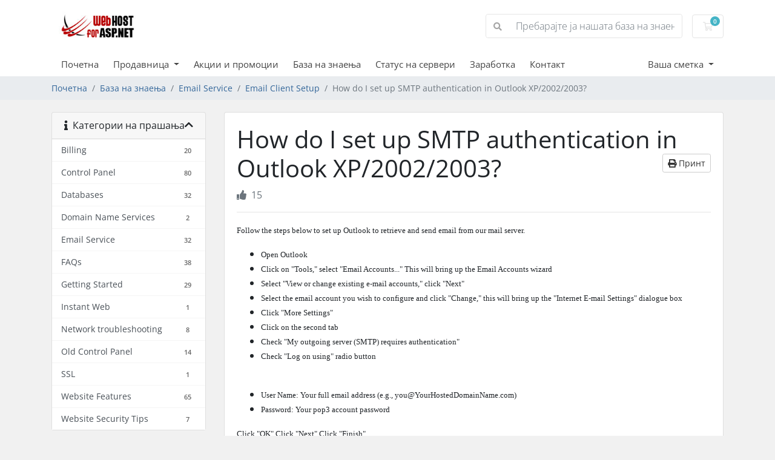

--- FILE ---
content_type: text/html; charset=utf-8
request_url: https://services.webhostforasp.net/index.php?rp=%2Fknowledgebase%2F131%2FHow-do-I-set-up-SMTP-authentication-in-Outlook-XPor2002or2003.html&language=macedonian
body_size: 76500
content:
<!doctype html>
<html lang="en">
<head>
    <meta charset="utf-8" />
    <meta name="viewport" content="width=device-width, initial-scale=1, shrink-to-fit=no">
    <title>How do I set up SMTP authentication in Outlook XP/2002/2003? - База на знаења - Webhostforasp.net (Microdata)</title>
    <!-- Styling -->
<link href="/assets/fonts/css/open-sans-family.css" rel="stylesheet" type="text/css" />
<link href="/templates/twenty-one/css/all.min.css?v=853c20" rel="stylesheet">
<link href="/templates/twenty-one/css/theme.min.css?v=853c20" rel="stylesheet">
<link href="/assets/css/fontawesome-all.min.css" rel="stylesheet">

<script>
    var csrfToken = '40b6c65f2108ce89e7c6b26303e91783dcb116da',
        markdownGuide = 'Водич за маркдаун',
        locale = 'en',
        saved = 'зачуван',
        saving = 'автоматско зачувување',
        whmcsBaseUrl = "";
    </script>
<script src="/templates/twenty-one/js/scripts.min.js?v=853c20"></script>

    
</head>
<body class="primary-bg-color" data-phone-cc-input="1">
        

    <header id="header" class="header">
        
        <div class="navbar navbar-light">
            <div class="container">
                <a class="navbar-brand mr-3" href="/index.php">
                                            <img src="/assets/img/logo.png" alt="Webhostforasp.net (Microdata)" class="logo-img">
                                    </a>

                <form method="post" action="/knowledgebase/search" class="form-inline ml-auto">
<input type="hidden" name="token" value="40b6c65f2108ce89e7c6b26303e91783dcb116da" />
                    <div class="input-group search d-none d-xl-flex">
                        <div class="input-group-prepend">
                            <button class="btn btn-default" type="submit">
                                <i class="fas fa-search"></i>
                            </button>
                        </div>
                        <input class="form-control appended-form-control font-weight-light" type="text" name="search" placeholder="Пребарајте ја нашата база на знаење...">
                    </div>
                </form>

                <ul class="navbar-nav toolbar">
                    <li class="nav-item ml-3">
                        <a class="btn nav-link cart-btn" href="/cart.php?a=view">
                            <i class="far fa-shopping-cart fa-fw"></i>
                            <span id="cartItemCount" class="badge badge-info">0</span>
                            <span class="sr-only">Потрошувачка кошничка</span>
                        </a>
                    </li>
                    <li class="nav-item ml-3 d-xl-none">
                        <button class="btn nav-link" type="button" data-toggle="collapse" data-target="#mainNavbar">
                            <span class="fas fa-bars fa-fw"></span>
                        </button>
                    </li>
                </ul>
            </div>
        </div>
        <div class="navbar navbar-expand-xl main-navbar-wrapper">
            <div class="container">
                <div class="collapse navbar-collapse" id="mainNavbar">
                    <form method="post" action="/knowledgebase/search" class="d-xl-none">
<input type="hidden" name="token" value="40b6c65f2108ce89e7c6b26303e91783dcb116da" />
                        <div class="input-group search w-100 mb-2">
                            <div class="input-group-prepend">
                                <button class="btn btn-default" type="submit">
                                    <i class="fas fa-search"></i>
                                </button>
                            </div>
                            <input class="form-control prepended-form-control" type="text" name="search" placeholder="Пребарајте ја нашата база на знаење...">
                        </div>
                    </form>
                    <ul id="nav" class="navbar-nav mr-auto">
                            <li menuItemName="Home" class="d-block no-collapse" id="Primary_Navbar-Home">
        <a class="pr-4" href="/index.php">
                        Почетна
                    </a>
            </li>
    <li menuItemName="Store" class="d-block dropdown no-collapse" id="Primary_Navbar-Store">
        <a class="pr-4 dropdown-toggle" data-toggle="dropdown" aria-haspopup="true" aria-expanded="false" href="#">
                        Продавница
                    </a>
                    <ul class="dropdown-menu">
                                                <li menuItemName="Browse Products Services" class="dropdown-item" id="Primary_Navbar-Store-Browse_Products_Services">
                        <a href="/store" class="dropdown-item px-2 py-0">
                                                        Прегледај ги сите
                                                    </a>
                    </li>
                                                                <div class="dropdown-divider"></div>
                                                                <li menuItemName="Windows Shared Hosting Plan" class="dropdown-item" id="Primary_Navbar-Store-Windows_Shared_Hosting_Plan">
                        <a href="/store/windows-shared-hosting-plan" class="dropdown-item px-2 py-0">
                                                        Windows Shared Hosting Plan
                                                    </a>
                    </li>
                                                                <li menuItemName="Linux Shared Hosting Plan" class="dropdown-item" id="Primary_Navbar-Store-Linux_Shared_Hosting_Plan">
                        <a href="/store/linux-shared-hosting-plan" class="dropdown-item px-2 py-0">
                                                        Linux Shared Hosting Plan
                                                    </a>
                    </li>
                                                                <li menuItemName="Linux Cloud Server" class="dropdown-item" id="Primary_Navbar-Store-Linux_Cloud_Server">
                        <a href="/store/linux-cloud-server" class="dropdown-item px-2 py-0">
                                                        Linux Cloud Server
                                                    </a>
                    </li>
                                                                <li menuItemName="Linux Dedicated Server" class="dropdown-item" id="Primary_Navbar-Store-Linux_Dedicated_Server">
                        <a href="/store/linux-dedicated-server" class="dropdown-item px-2 py-0">
                                                        Linux Dedicated Server
                                                    </a>
                    </li>
                                                                <li menuItemName="Linux Reseller Web Hosting Plan" class="dropdown-item" id="Primary_Navbar-Store-Linux_Reseller_Web_Hosting_Plan">
                        <a href="/store/linux-reseller-web-hosting-plan" class="dropdown-item px-2 py-0">
                                                        Linux Reseller Web Hosting Plan
                                                    </a>
                    </li>
                                                                <li menuItemName="Windows Cloud Server" class="dropdown-item" id="Primary_Navbar-Store-Windows_Cloud_Server">
                        <a href="/store/windows-cloud-server" class="dropdown-item px-2 py-0">
                                                        Windows Cloud Server
                                                    </a>
                    </li>
                                                                <li menuItemName="Windows Dedicated Server" class="dropdown-item" id="Primary_Navbar-Store-Windows_Dedicated_Server">
                        <a href="/store/windows-dedicated-server" class="dropdown-item px-2 py-0">
                                                        Windows Dedicated Server
                                                    </a>
                    </li>
                                                                <li menuItemName="Windows Reseller Web Hosting Plan" class="dropdown-item" id="Primary_Navbar-Store-Windows_Reseller_Web_Hosting_Plan">
                        <a href="/store/windows-reseller-web-hosting-plan" class="dropdown-item px-2 py-0">
                                                        Windows Reseller Web Hosting Plan
                                                    </a>
                    </li>
                                                                <li menuItemName="Sharepoint Hosting" class="dropdown-item" id="Primary_Navbar-Store-Sharepoint_Hosting">
                        <a href="/store/sharepoint-hosting" class="dropdown-item px-2 py-0">
                                                        Sharepoint Hosting
                                                    </a>
                    </li>
                                                                <li menuItemName="VPS Server" class="dropdown-item" id="Primary_Navbar-Store-VPS_Server">
                        <a href="/store/vps-server" class="dropdown-item px-2 py-0">
                                                        VPS Server
                                                    </a>
                    </li>
                                                                <li menuItemName="SSL Certificates" class="dropdown-item" id="Primary_Navbar-Store-SSL_Certificates">
                        <a href="/store/ssl-certificates" class="dropdown-item px-2 py-0">
                                                        SSL Certificates
                                                    </a>
                    </li>
                                                                <li menuItemName="SEO Services" class="dropdown-item" id="Primary_Navbar-Store-SEO_Services">
                        <a href="/store/seo-services" class="dropdown-item px-2 py-0">
                                                        SEO Services
                                                    </a>
                    </li>
                                                                <li menuItemName="Email Hosting" class="dropdown-item" id="Primary_Navbar-Store-Email_Hosting">
                        <a href="/store/email-hosting" class="dropdown-item px-2 py-0">
                                                        Email Hosting
                                                    </a>
                    </li>
                                                                <li menuItemName="Sitelock" class="dropdown-item" id="Primary_Navbar-Store-Sitelock">
                        <a href="/store/sitelock" class="dropdown-item px-2 py-0">
                                                        Sitelock
                                                    </a>
                    </li>
                                                                <li menuItemName="webhostforasp.net.au" class="dropdown-item" id="Primary_Navbar-Store-webhostforasp.net.au">
                        <a href="/store/webhostforaspnetau" class="dropdown-item px-2 py-0">
                                                        webhostforasp.net.au
                                                    </a>
                    </li>
                                                                <li menuItemName="Register a New Domain" class="dropdown-item" id="Primary_Navbar-Store-Register_a_New_Domain">
                        <a href="/cart.php?a=add&domain=register" class="dropdown-item px-2 py-0">
                                                        Регистрација на домени
                                                    </a>
                    </li>
                                                                <li menuItemName="Transfer a Domain to Us" class="dropdown-item" id="Primary_Navbar-Store-Transfer_a_Domain_to_Us">
                        <a href="/cart.php?a=add&domain=transfer" class="dropdown-item px-2 py-0">
                                                        Трансфер на домени
                                                    </a>
                    </li>
                                        </ul>
            </li>
    <li menuItemName="Announcements" class="d-block" id="Primary_Navbar-Announcements">
        <a class="pr-4" href="/announcements">
                        Акции и промоции
                    </a>
            </li>
    <li menuItemName="Knowledgebase" class="d-block" id="Primary_Navbar-Knowledgebase">
        <a class="pr-4" href="/knowledgebase">
                        База на знаења
                    </a>
            </li>
    <li menuItemName="Network Status" class="d-block" id="Primary_Navbar-Network_Status">
        <a class="pr-4" href="/serverstatus.php">
                        Статус на сервери
                    </a>
            </li>
    <li menuItemName="Affiliates" class="d-block" id="Primary_Navbar-Affiliates">
        <a class="pr-4" href="/affiliates.php">
                        Заработка
                    </a>
            </li>
    <li menuItemName="Contact Us" class="d-block" id="Primary_Navbar-Contact_Us">
        <a class="pr-4" href="/contact.php">
                        Контакт
                    </a>
            </li>
    <li class="d-none dropdown collapsable-dropdown">
        <a class="dropdown-toggle" href="#" id="navbarDropdownMenu" role="button" data-toggle="dropdown" aria-haspopup="true" aria-expanded="false">
            Повеќе
        </a>
        <ul class="collapsable-dropdown-menu dropdown-menu" aria-labelledby="navbarDropdownMenu">
        </ul>
    </li>
                    </ul>
                    <ul class="navbar-nav ml-auto">
                            <li menuItemName="Account" class="d-block no-collapse dropdown no-collapse" id="Secondary_Navbar-Account">
        <a class=" dropdown-toggle" data-toggle="dropdown" aria-haspopup="true" aria-expanded="false" href="#">
                        Ваша сметка
                    </a>
                    <ul class="dropdown-menu dropdown-menu-right">
                                                <li menuItemName="Login" class="dropdown-item" id="Secondary_Navbar-Account-Login">
                        <a href="/clientarea.php" class="dropdown-item px-2 py-0">
                                                        Најава на профил
                                                    </a>
                    </li>
                                                                <div class="dropdown-divider"></div>
                                                                <li menuItemName="Forgot Password?" class="dropdown-item" id="Secondary_Navbar-Account-Forgot_Password?">
                        <a href="/password/reset" class="dropdown-item px-2 py-0">
                                                        Заборавена лозинка?
                                                    </a>
                    </li>
                                        </ul>
            </li>
                    </ul>
                </div>
            </div>
        </div>
    </header>

    
    <nav class="master-breadcrumb" aria-label="breadcrumb">
        <div class="container">
            <ol class="breadcrumb">
            <li class="breadcrumb-item">
            <a href="https://services.webhostforasp.net">            Почетна
            </a>        </li>
            <li class="breadcrumb-item">
            <a href="/knowledgebase">            База на знаења
            </a>        </li>
            <li class="breadcrumb-item">
            <a href="/knowledgebase/5/Email-Service">            Email Service
            </a>        </li>
            <li class="breadcrumb-item">
            <a href="/knowledgebase/37/Email-Client-Setup">            Email Client Setup
            </a>        </li>
            <li class="breadcrumb-item active" aria-current="page">
                        How do I set up SMTP authentication in Outlook XP/2002/2003?
                    </li>
    </ol>
        </div>
    </nav>

        
    
    <section id="main-body">
        <div class="container">
            <div class="row">

                            <div class="col-lg-4 col-xl-3">
                    <div class="sidebar">
                            <div menuItemName="Support Knowledgebase Categories" class="mb-3 card card-sidebar d-none d-md-block">
        <div class="card-header">
            <h3 class="card-title m-0">
                <i class="fas fa-info"></i>&nbsp;                Категории на прашања
                                <i class="fas fa-chevron-up card-minimise float-right"></i>
            </h3>
        </div>
        <div class="collapsable-card-body">
                                        <div class="list-group list-group-flush d-md-flex" role="tablist">
                                                                        <a menuItemName="Support Knowledgebase Category 3"
                               href="/knowledgebase/3/Billing"
                               class="list-group-item list-group-item-action"
                                                                                                                                                           id="Primary_Sidebar-Support_Knowledgebase_Categories-Support_Knowledgebase_Category_3"
                            >
                                <div class="sidebar-menu-item-wrapper">
                                                                        <div class="sidebar-menu-item-label">
                                        <div class="truncate">Billing</div>
                                    </div>
                                                                            <div class="sidebar-menu-item-badge">
                                            <span class="badge">20</span>
                                        </div>
                                                                    </div>
                            </a>
                                                                                                <a menuItemName="Support Knowledgebase Category 100"
                               href="/knowledgebase/100/Control-Panel"
                               class="list-group-item list-group-item-action"
                                                                                                                                                           id="Primary_Sidebar-Support_Knowledgebase_Categories-Support_Knowledgebase_Category_100"
                            >
                                <div class="sidebar-menu-item-wrapper">
                                                                        <div class="sidebar-menu-item-label">
                                        <div class="truncate">Control Panel</div>
                                    </div>
                                                                            <div class="sidebar-menu-item-badge">
                                            <span class="badge">80</span>
                                        </div>
                                                                    </div>
                            </a>
                                                                                                <a menuItemName="Support Knowledgebase Category 4"
                               href="/knowledgebase/4/Databases"
                               class="list-group-item list-group-item-action"
                                                                                                                                                           id="Primary_Sidebar-Support_Knowledgebase_Categories-Support_Knowledgebase_Category_4"
                            >
                                <div class="sidebar-menu-item-wrapper">
                                                                        <div class="sidebar-menu-item-label">
                                        <div class="truncate">Databases</div>
                                    </div>
                                                                            <div class="sidebar-menu-item-badge">
                                            <span class="badge">32</span>
                                        </div>
                                                                    </div>
                            </a>
                                                                                                <a menuItemName="Support Knowledgebase Category 2"
                               href="/knowledgebase/2/Domain-Name-Services"
                               class="list-group-item list-group-item-action"
                                                                                                                                                           id="Primary_Sidebar-Support_Knowledgebase_Categories-Support_Knowledgebase_Category_2"
                            >
                                <div class="sidebar-menu-item-wrapper">
                                                                        <div class="sidebar-menu-item-label">
                                        <div class="truncate">Domain Name Services</div>
                                    </div>
                                                                            <div class="sidebar-menu-item-badge">
                                            <span class="badge">2</span>
                                        </div>
                                                                    </div>
                            </a>
                                                                                                <a menuItemName="Support Knowledgebase Category 5"
                               href="/knowledgebase/5/Email-Service"
                               class="list-group-item list-group-item-action"
                                                                                                                                                           id="Primary_Sidebar-Support_Knowledgebase_Categories-Support_Knowledgebase_Category_5"
                            >
                                <div class="sidebar-menu-item-wrapper">
                                                                        <div class="sidebar-menu-item-label">
                                        <div class="truncate">Email Service</div>
                                    </div>
                                                                            <div class="sidebar-menu-item-badge">
                                            <span class="badge">32</span>
                                        </div>
                                                                    </div>
                            </a>
                                                                                                <a menuItemName="Support Knowledgebase Category 7"
                               href="/knowledgebase/7/FAQs"
                               class="list-group-item list-group-item-action"
                                                                                                                                                           id="Primary_Sidebar-Support_Knowledgebase_Categories-Support_Knowledgebase_Category_7"
                            >
                                <div class="sidebar-menu-item-wrapper">
                                                                        <div class="sidebar-menu-item-label">
                                        <div class="truncate">FAQs</div>
                                    </div>
                                                                            <div class="sidebar-menu-item-badge">
                                            <span class="badge">38</span>
                                        </div>
                                                                    </div>
                            </a>
                                                                                                <a menuItemName="Support Knowledgebase Category 1"
                               href="/knowledgebase/1/Getting-Started"
                               class="list-group-item list-group-item-action"
                                                                                                                                                           id="Primary_Sidebar-Support_Knowledgebase_Categories-Support_Knowledgebase_Category_1"
                            >
                                <div class="sidebar-menu-item-wrapper">
                                                                        <div class="sidebar-menu-item-label">
                                        <div class="truncate">Getting Started</div>
                                    </div>
                                                                            <div class="sidebar-menu-item-badge">
                                            <span class="badge">29</span>
                                        </div>
                                                                    </div>
                            </a>
                                                                                                <a menuItemName="Support Knowledgebase Category 93"
                               href="/knowledgebase/93/Instant-Web"
                               class="list-group-item list-group-item-action"
                                                                                                                                                           id="Primary_Sidebar-Support_Knowledgebase_Categories-Support_Knowledgebase_Category_93"
                            >
                                <div class="sidebar-menu-item-wrapper">
                                                                        <div class="sidebar-menu-item-label">
                                        <div class="truncate">Instant Web</div>
                                    </div>
                                                                            <div class="sidebar-menu-item-badge">
                                            <span class="badge">1</span>
                                        </div>
                                                                    </div>
                            </a>
                                                                                                <a menuItemName="Support Knowledgebase Category 83"
                               href="/knowledgebase/83/Network-troubleshooting"
                               class="list-group-item list-group-item-action"
                                                                                                                                                           id="Primary_Sidebar-Support_Knowledgebase_Categories-Support_Knowledgebase_Category_83"
                            >
                                <div class="sidebar-menu-item-wrapper">
                                                                        <div class="sidebar-menu-item-label">
                                        <div class="truncate">Network troubleshooting</div>
                                    </div>
                                                                            <div class="sidebar-menu-item-badge">
                                            <span class="badge">8</span>
                                        </div>
                                                                    </div>
                            </a>
                                                                                                <a menuItemName="Support Knowledgebase Category 61"
                               href="/knowledgebase/61/Old-Control-Panel"
                               class="list-group-item list-group-item-action"
                                                                                                                                                           id="Primary_Sidebar-Support_Knowledgebase_Categories-Support_Knowledgebase_Category_61"
                            >
                                <div class="sidebar-menu-item-wrapper">
                                                                        <div class="sidebar-menu-item-label">
                                        <div class="truncate">Old Control Panel</div>
                                    </div>
                                                                            <div class="sidebar-menu-item-badge">
                                            <span class="badge">14</span>
                                        </div>
                                                                    </div>
                            </a>
                                                                                                <a menuItemName="Support Knowledgebase Category 6"
                               href="/knowledgebase/6/SSL"
                               class="list-group-item list-group-item-action"
                                                                                                                                                           id="Primary_Sidebar-Support_Knowledgebase_Categories-Support_Knowledgebase_Category_6"
                            >
                                <div class="sidebar-menu-item-wrapper">
                                                                        <div class="sidebar-menu-item-label">
                                        <div class="truncate">SSL</div>
                                    </div>
                                                                            <div class="sidebar-menu-item-badge">
                                            <span class="badge">1</span>
                                        </div>
                                                                    </div>
                            </a>
                                                                                                <a menuItemName="Support Knowledgebase Category 76"
                               href="/knowledgebase/76/Website-Features"
                               class="list-group-item list-group-item-action"
                                                                                                                                                           id="Primary_Sidebar-Support_Knowledgebase_Categories-Support_Knowledgebase_Category_76"
                            >
                                <div class="sidebar-menu-item-wrapper">
                                                                        <div class="sidebar-menu-item-label">
                                        <div class="truncate">Website Features</div>
                                    </div>
                                                                            <div class="sidebar-menu-item-badge">
                                            <span class="badge">65</span>
                                        </div>
                                                                    </div>
                            </a>
                                                                                                <a menuItemName="Support Knowledgebase Category 84"
                               href="/knowledgebase/84/Website-Security-Tips"
                               class="list-group-item list-group-item-action"
                                                                                                                                                           id="Primary_Sidebar-Support_Knowledgebase_Categories-Support_Knowledgebase_Category_84"
                            >
                                <div class="sidebar-menu-item-wrapper">
                                                                        <div class="sidebar-menu-item-label">
                                        <div class="truncate">Website Security Tips</div>
                                    </div>
                                                                            <div class="sidebar-menu-item-badge">
                                            <span class="badge">7</span>
                                        </div>
                                                                    </div>
                            </a>
                                                            </div>
                    </div>
            </div>
                    <div class="card d-block d-md-none bg-light">
            <div class="card-header">
                <h3 class="card-title">
                    <i class="fas fa-info"></i>&nbsp;                    Категории на прашања
                                    </h3>
            </div>
            <div class="card-body">
                <form role="form">
                    <select class="form-control" onchange="selectChangeNavigate(this)">
                                                    <option menuItemName="Support Knowledgebase Category 3" value="/knowledgebase/3/Billing" class="list-group-item list-group-item-action" >
                                <div class="truncate">Billing</div>
                                (20)                            </option>
                                                    <option menuItemName="Support Knowledgebase Category 100" value="/knowledgebase/100/Control-Panel" class="list-group-item list-group-item-action" >
                                <div class="truncate">Control Panel</div>
                                (80)                            </option>
                                                    <option menuItemName="Support Knowledgebase Category 4" value="/knowledgebase/4/Databases" class="list-group-item list-group-item-action" >
                                <div class="truncate">Databases</div>
                                (32)                            </option>
                                                    <option menuItemName="Support Knowledgebase Category 2" value="/knowledgebase/2/Domain-Name-Services" class="list-group-item list-group-item-action" >
                                <div class="truncate">Domain Name Services</div>
                                (2)                            </option>
                                                    <option menuItemName="Support Knowledgebase Category 5" value="/knowledgebase/5/Email-Service" class="list-group-item list-group-item-action" >
                                <div class="truncate">Email Service</div>
                                (32)                            </option>
                                                    <option menuItemName="Support Knowledgebase Category 7" value="/knowledgebase/7/FAQs" class="list-group-item list-group-item-action" >
                                <div class="truncate">FAQs</div>
                                (38)                            </option>
                                                    <option menuItemName="Support Knowledgebase Category 1" value="/knowledgebase/1/Getting-Started" class="list-group-item list-group-item-action" >
                                <div class="truncate">Getting Started</div>
                                (29)                            </option>
                                                    <option menuItemName="Support Knowledgebase Category 93" value="/knowledgebase/93/Instant-Web" class="list-group-item list-group-item-action" >
                                <div class="truncate">Instant Web</div>
                                (1)                            </option>
                                                    <option menuItemName="Support Knowledgebase Category 83" value="/knowledgebase/83/Network-troubleshooting" class="list-group-item list-group-item-action" >
                                <div class="truncate">Network troubleshooting</div>
                                (8)                            </option>
                                                    <option menuItemName="Support Knowledgebase Category 61" value="/knowledgebase/61/Old-Control-Panel" class="list-group-item list-group-item-action" >
                                <div class="truncate">Old Control Panel</div>
                                (14)                            </option>
                                                    <option menuItemName="Support Knowledgebase Category 6" value="/knowledgebase/6/SSL" class="list-group-item list-group-item-action" >
                                <div class="truncate">SSL</div>
                                (1)                            </option>
                                                    <option menuItemName="Support Knowledgebase Category 76" value="/knowledgebase/76/Website-Features" class="list-group-item list-group-item-action" >
                                <div class="truncate">Website Features</div>
                                (65)                            </option>
                                                    <option menuItemName="Support Knowledgebase Category 84" value="/knowledgebase/84/Website-Security-Tips" class="list-group-item list-group-item-action" >
                                <div class="truncate">Website Security Tips</div>
                                (7)                            </option>
                                            </select>
                </form>
            </div>
                    </div>
                        </div>
                                            <div class="d-none d-lg-block sidebar">
                                <div menuItemName="Support" class="mb-3 card card-sidebar">
        <div class="card-header">
            <h3 class="card-title m-0">
                <i class="far fa-life-ring"></i>&nbsp;                Поддршка
                                <i class="fas fa-chevron-up card-minimise float-right"></i>
            </h3>
        </div>
        <div class="collapsable-card-body">
                                        <div class="list-group list-group-flush d-md-flex" role="tablist">
                                                                        <a menuItemName="Support Tickets"
                               href="/supporttickets.php"
                               class="list-group-item list-group-item-action"
                                                                                                                                                           id="Secondary_Sidebar-Support-Support_Tickets"
                            >
                                <div class="sidebar-menu-item-wrapper">
                                                                            <div class="sidebar-menu-item-icon-wrapper">
                                                                                        <i class="fas fa-ticket-alt fa-fw sidebar-menu-item-icon"></i>
                                        </div>
                                                                        <div class="sidebar-menu-item-label">
                                        Тикети за поддршка
                                    </div>
                                                                    </div>
                            </a>
                                                                                                <a menuItemName="Announcements"
                               href="/announcements"
                               class="list-group-item list-group-item-action"
                                                                                                                                                           id="Secondary_Sidebar-Support-Announcements"
                            >
                                <div class="sidebar-menu-item-wrapper">
                                                                            <div class="sidebar-menu-item-icon-wrapper">
                                                                                        <i class="fas fa-list fa-fw sidebar-menu-item-icon"></i>
                                        </div>
                                                                        <div class="sidebar-menu-item-label">
                                        Акции и промоции
                                    </div>
                                                                    </div>
                            </a>
                                                                                                <a menuItemName="Knowledgebase"
                               href="/knowledgebase"
                               class="list-group-item list-group-item-action active"
                                                                                                                                                           id="Secondary_Sidebar-Support-Knowledgebase"
                            >
                                <div class="sidebar-menu-item-wrapper">
                                                                            <div class="sidebar-menu-item-icon-wrapper">
                                                                                        <i class="fas fa-info-circle fa-fw sidebar-menu-item-icon"></i>
                                        </div>
                                                                        <div class="sidebar-menu-item-label">
                                        База на знаења
                                    </div>
                                                                    </div>
                            </a>
                                                                                                <a menuItemName="Downloads"
                               href="/download"
                               class="list-group-item list-group-item-action"
                                                                                                                                                           id="Secondary_Sidebar-Support-Downloads"
                            >
                                <div class="sidebar-menu-item-wrapper">
                                                                            <div class="sidebar-menu-item-icon-wrapper">
                                                                                        <i class="fas fa-download fa-fw sidebar-menu-item-icon"></i>
                                        </div>
                                                                        <div class="sidebar-menu-item-label">
                                        Превземања
                                    </div>
                                                                    </div>
                            </a>
                                                                                                <a menuItemName="Network Status"
                               href="/serverstatus.php"
                               class="list-group-item list-group-item-action"
                                                                                                                                                           id="Secondary_Sidebar-Support-Network_Status"
                            >
                                <div class="sidebar-menu-item-wrapper">
                                                                            <div class="sidebar-menu-item-icon-wrapper">
                                                                                        <i class="fas fa-rocket fa-fw sidebar-menu-item-icon"></i>
                                        </div>
                                                                        <div class="sidebar-menu-item-label">
                                        Статус на сервери
                                    </div>
                                                                    </div>
                            </a>
                                                                                                <a menuItemName="Open Ticket"
                               href="/submitticket.php"
                               class="list-group-item list-group-item-action"
                                                                                                                                                           id="Secondary_Sidebar-Support-Open_Ticket"
                            >
                                <div class="sidebar-menu-item-wrapper">
                                                                            <div class="sidebar-menu-item-icon-wrapper">
                                                                                        <i class="fas fa-comments fa-fw sidebar-menu-item-icon"></i>
                                        </div>
                                                                        <div class="sidebar-menu-item-label">
                                        Контакт
                                    </div>
                                                                    </div>
                            </a>
                                                            </div>
                    </div>
            </div>
                            </div>
                                    </div>
                        <div class="col-lg-8 col-xl-9 primary-content">



<div class="card">
    <div class="card-body">
        <h1>
            How do I set up SMTP authentication in Outlook XP/2002/2003?
            <a href="#" class="btn btn-default btn-sm float-right" onclick="window.print();return false">
                <i class="fas fa-print"></i>
                Принт
            </a>
        </h1>

        <ul class="list-inline">
                        <li class="list-inline-item text-sm pr-3 text-muted"><i class="fas fa-thumbs-up mr-2"></i>15</li>
        </ul>

        <hr>

        <article>
            <p><span style="font-size:small;font-family:verdana, geneva;">Follow the steps below to set up Outlook to retrieve and send email from our mail server. </span></p>
<ul>
<li><span style="font-size:small;font-family:verdana, geneva;">Open Outlook </span> </li>
<li><span style="font-size:small;font-family:verdana, geneva;">Click on "Tools," select "Email Accounts..." This will bring up the Email Accounts wizard </span> </li>
<li><span style="font-size:small;font-family:verdana, geneva;">Select "View or change existing e-mail accounts," click "Next" </span> </li>
<li><span style="font-size:small;font-family:verdana, geneva;">Select the email account you wish to configure and click "Change," this will bring up the "Internet E-mail Settings" dialogue box </span> </li>
<li><span style="font-size:small;font-family:verdana, geneva;">Click "More Settings" </span> </li>
<li><span style="font-size:small;font-family:verdana, geneva;">Click on the second tab </span> </li>
<li><span style="font-size:small;font-family:verdana, geneva;">Check "My outgoing server (SMTP) requires authentication" </span> </li>
<li><span style="font-size:small;font-family:verdana, geneva;">Check "Log on using" radio button </span> 
<p> </p>
</li><li><span style="font-size:small;font-family:verdana, geneva;">User Name: Your full email address (e.g., you@YourHostedDomainName.com) </span> </li>
<li><span style="font-size:small;font-family:verdana, geneva;">Password: Your pop3 account password </span> </li>
</ul>

<span style="font-size:small;font-family:verdana, geneva;">Click "OK" </span> 
<span style="font-size:small;font-family:verdana, geneva;">Click "Next" </span> 
<span style="font-size:small;font-family:verdana, geneva;">Click "Finish" </span>

        </article>

                    <hr>
            <h4>Дали Ви помогна овој одговор?</h4>
            <form action="/knowledgebase/131/How-do-I-set-up-SMTP-authentication-in-Outlook-XPor2002or2003.html" method="post" class="d-flex justify-content-between">
<input type="hidden" name="token" value="40b6c65f2108ce89e7c6b26303e91783dcb116da" />
                <input type="hidden" name="useful" value="vote">
                <div>
                    <button class="btn btn-sm btn-secondary px-4" type="submit" name="vote" value="yes">
                        <i class="fas fa-thumbs-up"></i>
                        ДА
                    </button>
                    <button class="btn btn-sm btn-secondary px-4" type="submit" name="vote" value="no">
                        <i class="fas fa-thumbs-down"></i>
                        НЕ
                    </button>
                </div>
            </form>
        
    </div>
</div>

    <div class="card">
        <div class="card-body">
            <h3 class="card-title m-0">
                <i class="fal fa-folder-open fa-fw"></i>
                Понудени резултати
            </h3>
        </div>
        <div class="list-group list-group-flush">
                            <a href="/knowledgebase/125/How-to-set-up-email-with-Mozilla-Thunderbird-0.8..html" class="list-group-item kb-article-item" data-id="125">
                    <i class="fal fa-file-alt fa-fw text-black-50"></i>
                    How to set up email with Mozilla Thunderbird 0.8.
                                        <small>Follow the steps below to set up Thunderbird 0.8 to retrieve email from our mail server.&nbsp;...</small>
                </a>
                            <a href="/knowledgebase/126/How-to-set-up-email-with-Outlook-Express.html" class="list-group-item kb-article-item" data-id="126">
                    <i class="fal fa-file-alt fa-fw text-black-50"></i>
                    How to set up email with Outlook Express?
                                        <small>Follow the steps below to set up Outlook Express to retrieve email from our mail server.

 From...</small>
                </a>
                            <a href="/knowledgebase/128/How-to-set-up-email-with-Outlook-2002.html" class="list-group-item kb-article-item" data-id="128">
                    <i class="fal fa-file-alt fa-fw text-black-50"></i>
                    How to set up email with Outlook 2002?
                                        <small>Follow the steps below to set up Outlook 2002 to retrieve email from our mail server.

 From...</small>
                </a>
                            <a href="/knowledgebase/129/How-to-set-up-email-with-Outlook-2003.html" class="list-group-item kb-article-item" data-id="129">
                    <i class="fal fa-file-alt fa-fw text-black-50"></i>
                    How to set up email with Outlook 2003?
                                        <small>Follow the steps below to set up Outlook 2003 to retrieve email from our mail server.&nbsp; Note...</small>
                </a>
                            <a href="/knowledgebase/130/How-do-I-set-up-SMTP-authentication-in-Mozilla-Thunderbird-V.1.html" class="list-group-item kb-article-item" data-id="130">
                    <i class="fal fa-file-alt fa-fw text-black-50"></i>
                    How do I set up SMTP authentication in Mozilla Thunderbird V.1?
                                        <small>Follow the steps below to configure Thunderbird to use SMTP Authentication. 

From the top...</small>
                </a>
                    </div>
    </div>

<a href="javascript:history.go(-1)" class="btn btn-default px-4">
    &laquo; Назад
</a>



                    </div>

                    </div>
                                            <div class="d-lg-none sidebar sidebar-secondary">
                                <div menuItemName="Support" class="mb-3 card card-sidebar">
        <div class="card-header">
            <h3 class="card-title m-0">
                <i class="far fa-life-ring"></i>&nbsp;                Поддршка
                                <i class="fas fa-chevron-up card-minimise float-right"></i>
            </h3>
        </div>
        <div class="collapsable-card-body">
                                        <div class="list-group list-group-flush d-md-flex" role="tablist">
                                                                        <a menuItemName="Support Tickets"
                               href="/supporttickets.php"
                               class="list-group-item list-group-item-action"
                                                                                                                                                           id="Secondary_Sidebar-Support-Support_Tickets"
                            >
                                <div class="sidebar-menu-item-wrapper">
                                                                            <div class="sidebar-menu-item-icon-wrapper">
                                                                                        <i class="fas fa-ticket-alt fa-fw sidebar-menu-item-icon"></i>
                                        </div>
                                                                        <div class="sidebar-menu-item-label">
                                        Тикети за поддршка
                                    </div>
                                                                    </div>
                            </a>
                                                                                                <a menuItemName="Announcements"
                               href="/announcements"
                               class="list-group-item list-group-item-action"
                                                                                                                                                           id="Secondary_Sidebar-Support-Announcements"
                            >
                                <div class="sidebar-menu-item-wrapper">
                                                                            <div class="sidebar-menu-item-icon-wrapper">
                                                                                        <i class="fas fa-list fa-fw sidebar-menu-item-icon"></i>
                                        </div>
                                                                        <div class="sidebar-menu-item-label">
                                        Акции и промоции
                                    </div>
                                                                    </div>
                            </a>
                                                                                                <a menuItemName="Knowledgebase"
                               href="/knowledgebase"
                               class="list-group-item list-group-item-action active"
                                                                                                                                                           id="Secondary_Sidebar-Support-Knowledgebase"
                            >
                                <div class="sidebar-menu-item-wrapper">
                                                                            <div class="sidebar-menu-item-icon-wrapper">
                                                                                        <i class="fas fa-info-circle fa-fw sidebar-menu-item-icon"></i>
                                        </div>
                                                                        <div class="sidebar-menu-item-label">
                                        База на знаења
                                    </div>
                                                                    </div>
                            </a>
                                                                                                <a menuItemName="Downloads"
                               href="/download"
                               class="list-group-item list-group-item-action"
                                                                                                                                                           id="Secondary_Sidebar-Support-Downloads"
                            >
                                <div class="sidebar-menu-item-wrapper">
                                                                            <div class="sidebar-menu-item-icon-wrapper">
                                                                                        <i class="fas fa-download fa-fw sidebar-menu-item-icon"></i>
                                        </div>
                                                                        <div class="sidebar-menu-item-label">
                                        Превземања
                                    </div>
                                                                    </div>
                            </a>
                                                                                                <a menuItemName="Network Status"
                               href="/serverstatus.php"
                               class="list-group-item list-group-item-action"
                                                                                                                                                           id="Secondary_Sidebar-Support-Network_Status"
                            >
                                <div class="sidebar-menu-item-wrapper">
                                                                            <div class="sidebar-menu-item-icon-wrapper">
                                                                                        <i class="fas fa-rocket fa-fw sidebar-menu-item-icon"></i>
                                        </div>
                                                                        <div class="sidebar-menu-item-label">
                                        Статус на сервери
                                    </div>
                                                                    </div>
                            </a>
                                                                                                <a menuItemName="Open Ticket"
                               href="/submitticket.php"
                               class="list-group-item list-group-item-action"
                                                                                                                                                           id="Secondary_Sidebar-Support-Open_Ticket"
                            >
                                <div class="sidebar-menu-item-wrapper">
                                                                            <div class="sidebar-menu-item-icon-wrapper">
                                                                                        <i class="fas fa-comments fa-fw sidebar-menu-item-icon"></i>
                                        </div>
                                                                        <div class="sidebar-menu-item-label">
                                        Контакт
                                    </div>
                                                                    </div>
                            </a>
                                                            </div>
                    </div>
            </div>
                            </div>
                                    <div class="clearfix"></div>
            </div>
        </div>
    </section>

    <footer id="footer" class="footer">
        <div class="container">
            <ul class="list-inline mb-7 text-center float-lg-right">
                
                                    <li class="list-inline-item">
                        <button type="button" class="btn" data-toggle="modal" data-target="#modalChooseLanguage">
                            <div class="d-inline-block align-middle">
                                <div class="iti-flag mk"></div>
                            </div>
                            Macedonian
                            /
                            $
                            USD
                        </button>
                    </li>
                            </ul>

            <ul class="nav justify-content-center justify-content-lg-start mb-7">
                <li class="nav-item">
                    <a class="nav-link" href="/contact.php">
                        Контакт
                    </a>
                </li>
                                    <li class="nav-item">
                        <a class="nav-link" href="http://www.webhostforasp.net/termconditions.aspx" target="_blank">Општите правила и услови на користење</a>
                    </li>
                            </ul>

            <p class="copyright mb-0">
                Авторски права &copy; 2026 Webhostforasp.net (Microdata). Сите права се задржани.
            </p>
        </div>
    </footer>

    <div id="fullpage-overlay" class="w-hidden">
        <div class="outer-wrapper">
            <div class="inner-wrapper">
                <img src="/assets/img/overlay-spinner.svg" alt="">
                <br>
                <span class="msg"></span>
            </div>
        </div>
    </div>

    <div class="modal system-modal fade" id="modalAjax" tabindex="-1" role="dialog" aria-hidden="true">
        <div class="modal-dialog">
            <div class="modal-content">
                <div class="modal-header">
                    <h5 class="modal-title"></h5>
                    <button type="button" class="close" data-dismiss="modal">
                        <span aria-hidden="true">&times;</span>
                        <span class="sr-only">Затвори тикет</span>
                    </button>
                </div>
                <div class="modal-body">
                    Вчитување...
                </div>
                <div class="modal-footer">
                    <div class="float-left loader">
                        <i class="fas fa-circle-notch fa-spin"></i>
                        Вчитување...
                    </div>
                    <button type="button" class="btn btn-default" data-dismiss="modal">
                        Затвори тикет
                    </button>
                    <button type="button" class="btn btn-primary modal-submit">
                        Испрати
                    </button>
                </div>
            </div>
        </div>
    </div>

    <form method="get" action="/index.php?rp=%2Fknowledgebase%2F131%2FHow-do-I-set-up-SMTP-authentication-in-Outlook-XPor2002or2003.html&">
        <div class="modal modal-localisation" id="modalChooseLanguage" tabindex="-1" role="dialog">
            <div class="modal-dialog modal-lg" role="document">
                <div class="modal-content">
                    <div class="modal-body">
                        <button type="button" class="close text-light" data-dismiss="modal" aria-label="Close">
                            <span aria-hidden="true">&times;</span>
                        </button>

                                                    <h5 class="h5 pt-5 pb-3">Избери јазик</h5>
                            <div class="row item-selector">
                                <input type="hidden" name="language" data-current="macedonian" value="macedonian" />
                                                                    <div class="col-4">
                                        <a href="#" class="item" data-value="arabic">
                                            العربية
                                        </a>
                                    </div>
                                                                    <div class="col-4">
                                        <a href="#" class="item" data-value="azerbaijani">
                                            Azerbaijani
                                        </a>
                                    </div>
                                                                    <div class="col-4">
                                        <a href="#" class="item" data-value="catalan">
                                            Català
                                        </a>
                                    </div>
                                                                    <div class="col-4">
                                        <a href="#" class="item" data-value="chinese">
                                            中文
                                        </a>
                                    </div>
                                                                    <div class="col-4">
                                        <a href="#" class="item" data-value="croatian">
                                            Hrvatski
                                        </a>
                                    </div>
                                                                    <div class="col-4">
                                        <a href="#" class="item" data-value="czech">
                                            Čeština
                                        </a>
                                    </div>
                                                                    <div class="col-4">
                                        <a href="#" class="item" data-value="danish">
                                            Dansk
                                        </a>
                                    </div>
                                                                    <div class="col-4">
                                        <a href="#" class="item" data-value="dutch">
                                            Nederlands
                                        </a>
                                    </div>
                                                                    <div class="col-4">
                                        <a href="#" class="item" data-value="english">
                                            English
                                        </a>
                                    </div>
                                                                    <div class="col-4">
                                        <a href="#" class="item" data-value="estonian">
                                            Estonian
                                        </a>
                                    </div>
                                                                    <div class="col-4">
                                        <a href="#" class="item" data-value="farsi">
                                            Persian
                                        </a>
                                    </div>
                                                                    <div class="col-4">
                                        <a href="#" class="item" data-value="french">
                                            Français
                                        </a>
                                    </div>
                                                                    <div class="col-4">
                                        <a href="#" class="item" data-value="german">
                                            Deutsch
                                        </a>
                                    </div>
                                                                    <div class="col-4">
                                        <a href="#" class="item" data-value="hebrew">
                                            עברית
                                        </a>
                                    </div>
                                                                    <div class="col-4">
                                        <a href="#" class="item" data-value="hungarian">
                                            Magyar
                                        </a>
                                    </div>
                                                                    <div class="col-4">
                                        <a href="#" class="item" data-value="italian">
                                            Italiano
                                        </a>
                                    </div>
                                                                    <div class="col-4">
                                        <a href="#" class="item active" data-value="macedonian">
                                            Macedonian
                                        </a>
                                    </div>
                                                                    <div class="col-4">
                                        <a href="#" class="item" data-value="norwegian">
                                            Norwegian
                                        </a>
                                    </div>
                                                                    <div class="col-4">
                                        <a href="#" class="item" data-value="portuguese-br">
                                            Português
                                        </a>
                                    </div>
                                                                    <div class="col-4">
                                        <a href="#" class="item" data-value="portuguese-pt">
                                            Português
                                        </a>
                                    </div>
                                                                    <div class="col-4">
                                        <a href="#" class="item" data-value="romanian">
                                            Română
                                        </a>
                                    </div>
                                                                    <div class="col-4">
                                        <a href="#" class="item" data-value="russian">
                                            Русский
                                        </a>
                                    </div>
                                                                    <div class="col-4">
                                        <a href="#" class="item" data-value="spanish">
                                            Español
                                        </a>
                                    </div>
                                                                    <div class="col-4">
                                        <a href="#" class="item" data-value="swedish">
                                            Svenska
                                        </a>
                                    </div>
                                                                    <div class="col-4">
                                        <a href="#" class="item" data-value="turkish">
                                            Türkçe
                                        </a>
                                    </div>
                                                                    <div class="col-4">
                                        <a href="#" class="item" data-value="ukranian">
                                            Українська
                                        </a>
                                    </div>
                                                            </div>
                                                                    </div>
                    <div class="modal-footer">
                        <button type="submit" class="btn btn-default">Аплицирај</button>
                    </div>
                </div>
            </div>
        </div>
    </form>

    
    <form action="#" id="frmGeneratePassword">
    <div class="modal fade" id="modalGeneratePassword">
        <div class="modal-dialog">
            <div class="modal-content">
                <div class="modal-header bg-primary text-white">
                    <h4 class="modal-title">
                        Генерирај лозинка
                    </h4>
                    <button type="button" class="close" data-dismiss="modal" aria-label="Close">
                        <span aria-hidden="true">&times;</span>
                    </button>
                </div>
                <div class="modal-body">
                    <div class="alert alert-danger w-hidden" id="generatePwLengthError">
                        Ве молиме внесете број помеѓу 8 и 64 за должината на лозинката
                    </div>
                    <div class="form-group row">
                        <label for="generatePwLength" class="col-sm-4 col-form-label">Должина на лозинка</label>
                        <div class="col-sm-8">
                            <input type="number" min="8" max="64" value="12" step="1" class="form-control input-inline input-inline-100" id="inputGeneratePasswordLength">
                        </div>
                    </div>
                    <div class="form-group row">
                        <label for="generatePwOutput" class="col-sm-4 col-form-label">Генерирана лозинка</label>
                        <div class="col-sm-8">
                            <input type="text" class="form-control" id="inputGeneratePasswordOutput">
                        </div>
                    </div>
                    <div class="row">
                        <div class="col-sm-8 offset-sm-4">
                            <button type="submit" class="btn btn-default btn-sm">
                                <i class="fas fa-plus fa-fw"></i>
                                Генерирајте нова лозинка
                            </button>
                            <button type="button" class="btn btn-default btn-sm copy-to-clipboard" data-clipboard-target="#inputGeneratePasswordOutput">
                                <img src="/assets/img/clippy.svg" alt="Copy to clipboard" width="15">
                                Копирај
                            </button>
                        </div>
                    </div>
                </div>
                <div class="modal-footer">
                    <button type="button" class="btn btn-default" data-dismiss="modal">
                        Затвори тикет
                    </button>
                    <button type="button" class="btn btn-primary" id="btnGeneratePasswordInsert" data-clipboard-target="#inputGeneratePasswordOutput">
                        Копирај во таблата со исечоци
                    </button>
                </div>
            </div>
        </div>
    </div>
</form>

    

</body>
</html>
